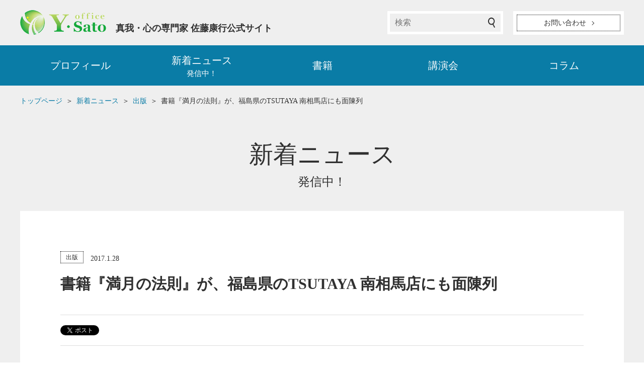

--- FILE ---
content_type: text/html; charset=UTF-8
request_url: https://satoyasuyuki.com/info/1004/
body_size: 8775
content:
<!DOCTYPE html>
<html lang="ja">
<head>
<meta charset="UTF-8">
<meta name="viewport" content="width=device-width, initial-scale=1">
<meta name="format-detection" content="telephone=no">
<meta http-equiv="X-UA-Compatible" content="IE=edge">
<title>書籍『満月の法則』が、福島県のTSUTAYA 南相馬店にも面陳列 | 佐藤康行公式サイト</title>
<meta name='robots' content='max-image-preview:large' />
<link rel='dns-prefetch' href='//ajaxzip3.github.io' />
<style id='wp-img-auto-sizes-contain-inline-css' type='text/css'>
img:is([sizes=auto i],[sizes^="auto," i]){contain-intrinsic-size:3000px 1500px}
/*# sourceURL=wp-img-auto-sizes-contain-inline-css */
</style>
<style id='classic-theme-styles-inline-css' type='text/css'>
/*! This file is auto-generated */
.wp-block-button__link{color:#fff;background-color:#32373c;border-radius:9999px;box-shadow:none;text-decoration:none;padding:calc(.667em + 2px) calc(1.333em + 2px);font-size:1.125em}.wp-block-file__button{background:#32373c;color:#fff;text-decoration:none}
/*# sourceURL=/wp-includes/css/classic-themes.min.css */
</style>
<link rel='stylesheet' id='ub-extension-style-css-css' href='https://satoyasuyuki.com/wp-content/plugins/ultimate-blocks/src/extensions/style.css?ver=58481761034b5379ae088e14196e6265' type='text/css' media='all' />
<link rel='stylesheet' id='ysato-style-css' href='https://satoyasuyuki.com/wp-content/themes/satoyasuyuki/style.css?ver=58481761034b5379ae088e14196e6265' type='text/css' media='all' />
<link rel="canonical" href="https://satoyasuyuki.com/info/1004/" />
<!-- Analytics by WP Statistics - https://wp-statistics.com -->
<link rel="shortcut icon" type="image/vnd.microsoft.icon" href="https://satoyasuyuki.com/wp-content/themes/satoyasuyuki/favicons/favicon.ico">
<link rel="icon" type="image/vnd.microsoft.icon" href="https://satoyasuyuki.com/wp-content/themes/satoyasuyuki/favicons/favicon.ico">
<link rel="apple-touch-icon" sizes="57x57" href="https://satoyasuyuki.com/wp-content/themes/satoyasuyuki/favicons/apple-touch-icon-57x57.png">
<link rel="apple-touch-icon" sizes="60x60" href="https://satoyasuyuki.com/wp-content/themes/satoyasuyuki/favicons/apple-touch-icon-60x60.png">
<link rel="apple-touch-icon" sizes="72x72" href="https://satoyasuyuki.com/wp-content/themes/satoyasuyuki/favicons/apple-touch-icon-72x72.png">
<link rel="apple-touch-icon" sizes="76x76" href="https://satoyasuyuki.com/wp-content/themes/satoyasuyuki/favicons/apple-touch-icon-76x76.png">
<link rel="apple-touch-icon" sizes="114x114" href="https://satoyasuyuki.com/wp-content/themes/satoyasuyuki/favicons/apple-touch-icon-114x114.png">
<link rel="apple-touch-icon" sizes="120x120" href="https://satoyasuyuki.com/wp-content/themes/satoyasuyuki/favicons/apple-touch-icon-120x120.png">
<link rel="apple-touch-icon" sizes="144x144" href="https://satoyasuyuki.com/wp-content/themes/satoyasuyuki/favicons/apple-touch-icon-144x144.png">
<link rel="apple-touch-icon" sizes="152x152" href="https://satoyasuyuki.com/wp-content/themes/satoyasuyuki/favicons/apple-touch-icon-152x152.png">
<link rel="apple-touch-icon" sizes="180x180" href="https://satoyasuyuki.com/wp-content/themes/satoyasuyuki/favicons/apple-touch-icon-180x180.png">
<link rel="icon" type="image/png" href="https://satoyasuyuki.com/wp-content/themes/satoyasuyuki/favicons/favicon-16x16.png" sizes="16x16">
<link rel="icon" type="image/png" href="https://satoyasuyuki.com/wp-content/themes/satoyasuyuki/favicons/favicon-32x32.png" sizes="32x32">
<link rel="icon" type="image/png" href="https://satoyasuyuki.com/wp-content/themes/satoyasuyuki/favicons/favicon-48x48.png" sizes="48x48">
<link rel="icon" type="image/png" href="https://satoyasuyuki.com/wp-content/themes/satoyasuyuki/favicons/favicon-96x96.png" sizes="96x96">
<link rel="icon" type="image/png" href="https://satoyasuyuki.com/wp-content/themes/satoyasuyuki/favicons/favicon-160x160.png" sizes="160x160">
<link rel="icon" type="image/png" href="https://satoyasuyuki.com/wp-content/themes/satoyasuyuki/favicons/favicon-192x192.png" sizes="192x192">
<!-- Facebook Pixel Code -->
<script>
  !function(f,b,e,v,n,t,s)
  {if(f.fbq)return;n=f.fbq=function(){n.callMethod?
  n.callMethod.apply(n,arguments):n.queue.push(arguments)};
  if(!f._fbq)f._fbq=n;n.push=n;n.loaded=!0;n.version='2.0';
  n.queue=[];t=b.createElement(e);t.async=!0;
  t.src=v;s=b.getElementsByTagName(e)[0];
  s.parentNode.insertBefore(t,s)}(window, document,'script',
  'https://connect.facebook.net/en_US/fbevents.js');
  fbq('init', '221636615375413');
  fbq('track', 'PageView');
</script>
<noscript><img height="1" width="1" style="display:none"
  src="https://www.facebook.com/tr?id=221636615375413&ev=PageView&noscript=1"
/></noscript>
<!-- End Facebook Pixel Code -->
<link rel="icon" href="https://satoyasuyuki.com/wp-content/uploads/2024/08/cropped-112-32x32.png" sizes="32x32" />
<link rel="icon" href="https://satoyasuyuki.com/wp-content/uploads/2024/08/cropped-112-192x192.png" sizes="192x192" />
<link rel="apple-touch-icon" href="https://satoyasuyuki.com/wp-content/uploads/2024/08/cropped-112-180x180.png" />
<meta name="msapplication-TileImage" content="https://satoyasuyuki.com/wp-content/uploads/2024/08/cropped-112-270x270.png" />
<style id='global-styles-inline-css' type='text/css'>
:root{--wp--preset--aspect-ratio--square: 1;--wp--preset--aspect-ratio--4-3: 4/3;--wp--preset--aspect-ratio--3-4: 3/4;--wp--preset--aspect-ratio--3-2: 3/2;--wp--preset--aspect-ratio--2-3: 2/3;--wp--preset--aspect-ratio--16-9: 16/9;--wp--preset--aspect-ratio--9-16: 9/16;--wp--preset--color--black: #000000;--wp--preset--color--cyan-bluish-gray: #abb8c3;--wp--preset--color--white: #ffffff;--wp--preset--color--pale-pink: #f78da7;--wp--preset--color--vivid-red: #cf2e2e;--wp--preset--color--luminous-vivid-orange: #ff6900;--wp--preset--color--luminous-vivid-amber: #fcb900;--wp--preset--color--light-green-cyan: #7bdcb5;--wp--preset--color--vivid-green-cyan: #00d084;--wp--preset--color--pale-cyan-blue: #8ed1fc;--wp--preset--color--vivid-cyan-blue: #0693e3;--wp--preset--color--vivid-purple: #9b51e0;--wp--preset--gradient--vivid-cyan-blue-to-vivid-purple: linear-gradient(135deg,rgb(6,147,227) 0%,rgb(155,81,224) 100%);--wp--preset--gradient--light-green-cyan-to-vivid-green-cyan: linear-gradient(135deg,rgb(122,220,180) 0%,rgb(0,208,130) 100%);--wp--preset--gradient--luminous-vivid-amber-to-luminous-vivid-orange: linear-gradient(135deg,rgb(252,185,0) 0%,rgb(255,105,0) 100%);--wp--preset--gradient--luminous-vivid-orange-to-vivid-red: linear-gradient(135deg,rgb(255,105,0) 0%,rgb(207,46,46) 100%);--wp--preset--gradient--very-light-gray-to-cyan-bluish-gray: linear-gradient(135deg,rgb(238,238,238) 0%,rgb(169,184,195) 100%);--wp--preset--gradient--cool-to-warm-spectrum: linear-gradient(135deg,rgb(74,234,220) 0%,rgb(151,120,209) 20%,rgb(207,42,186) 40%,rgb(238,44,130) 60%,rgb(251,105,98) 80%,rgb(254,248,76) 100%);--wp--preset--gradient--blush-light-purple: linear-gradient(135deg,rgb(255,206,236) 0%,rgb(152,150,240) 100%);--wp--preset--gradient--blush-bordeaux: linear-gradient(135deg,rgb(254,205,165) 0%,rgb(254,45,45) 50%,rgb(107,0,62) 100%);--wp--preset--gradient--luminous-dusk: linear-gradient(135deg,rgb(255,203,112) 0%,rgb(199,81,192) 50%,rgb(65,88,208) 100%);--wp--preset--gradient--pale-ocean: linear-gradient(135deg,rgb(255,245,203) 0%,rgb(182,227,212) 50%,rgb(51,167,181) 100%);--wp--preset--gradient--electric-grass: linear-gradient(135deg,rgb(202,248,128) 0%,rgb(113,206,126) 100%);--wp--preset--gradient--midnight: linear-gradient(135deg,rgb(2,3,129) 0%,rgb(40,116,252) 100%);--wp--preset--font-size--small: 13px;--wp--preset--font-size--medium: 20px;--wp--preset--font-size--large: 36px;--wp--preset--font-size--x-large: 42px;--wp--preset--spacing--20: 0.44rem;--wp--preset--spacing--30: 0.67rem;--wp--preset--spacing--40: 1rem;--wp--preset--spacing--50: 1.5rem;--wp--preset--spacing--60: 2.25rem;--wp--preset--spacing--70: 3.38rem;--wp--preset--spacing--80: 5.06rem;--wp--preset--shadow--natural: 6px 6px 9px rgba(0, 0, 0, 0.2);--wp--preset--shadow--deep: 12px 12px 50px rgba(0, 0, 0, 0.4);--wp--preset--shadow--sharp: 6px 6px 0px rgba(0, 0, 0, 0.2);--wp--preset--shadow--outlined: 6px 6px 0px -3px rgb(255, 255, 255), 6px 6px rgb(0, 0, 0);--wp--preset--shadow--crisp: 6px 6px 0px rgb(0, 0, 0);}:where(.is-layout-flex){gap: 0.5em;}:where(.is-layout-grid){gap: 0.5em;}body .is-layout-flex{display: flex;}.is-layout-flex{flex-wrap: wrap;align-items: center;}.is-layout-flex > :is(*, div){margin: 0;}body .is-layout-grid{display: grid;}.is-layout-grid > :is(*, div){margin: 0;}:where(.wp-block-columns.is-layout-flex){gap: 2em;}:where(.wp-block-columns.is-layout-grid){gap: 2em;}:where(.wp-block-post-template.is-layout-flex){gap: 1.25em;}:where(.wp-block-post-template.is-layout-grid){gap: 1.25em;}.has-black-color{color: var(--wp--preset--color--black) !important;}.has-cyan-bluish-gray-color{color: var(--wp--preset--color--cyan-bluish-gray) !important;}.has-white-color{color: var(--wp--preset--color--white) !important;}.has-pale-pink-color{color: var(--wp--preset--color--pale-pink) !important;}.has-vivid-red-color{color: var(--wp--preset--color--vivid-red) !important;}.has-luminous-vivid-orange-color{color: var(--wp--preset--color--luminous-vivid-orange) !important;}.has-luminous-vivid-amber-color{color: var(--wp--preset--color--luminous-vivid-amber) !important;}.has-light-green-cyan-color{color: var(--wp--preset--color--light-green-cyan) !important;}.has-vivid-green-cyan-color{color: var(--wp--preset--color--vivid-green-cyan) !important;}.has-pale-cyan-blue-color{color: var(--wp--preset--color--pale-cyan-blue) !important;}.has-vivid-cyan-blue-color{color: var(--wp--preset--color--vivid-cyan-blue) !important;}.has-vivid-purple-color{color: var(--wp--preset--color--vivid-purple) !important;}.has-black-background-color{background-color: var(--wp--preset--color--black) !important;}.has-cyan-bluish-gray-background-color{background-color: var(--wp--preset--color--cyan-bluish-gray) !important;}.has-white-background-color{background-color: var(--wp--preset--color--white) !important;}.has-pale-pink-background-color{background-color: var(--wp--preset--color--pale-pink) !important;}.has-vivid-red-background-color{background-color: var(--wp--preset--color--vivid-red) !important;}.has-luminous-vivid-orange-background-color{background-color: var(--wp--preset--color--luminous-vivid-orange) !important;}.has-luminous-vivid-amber-background-color{background-color: var(--wp--preset--color--luminous-vivid-amber) !important;}.has-light-green-cyan-background-color{background-color: var(--wp--preset--color--light-green-cyan) !important;}.has-vivid-green-cyan-background-color{background-color: var(--wp--preset--color--vivid-green-cyan) !important;}.has-pale-cyan-blue-background-color{background-color: var(--wp--preset--color--pale-cyan-blue) !important;}.has-vivid-cyan-blue-background-color{background-color: var(--wp--preset--color--vivid-cyan-blue) !important;}.has-vivid-purple-background-color{background-color: var(--wp--preset--color--vivid-purple) !important;}.has-black-border-color{border-color: var(--wp--preset--color--black) !important;}.has-cyan-bluish-gray-border-color{border-color: var(--wp--preset--color--cyan-bluish-gray) !important;}.has-white-border-color{border-color: var(--wp--preset--color--white) !important;}.has-pale-pink-border-color{border-color: var(--wp--preset--color--pale-pink) !important;}.has-vivid-red-border-color{border-color: var(--wp--preset--color--vivid-red) !important;}.has-luminous-vivid-orange-border-color{border-color: var(--wp--preset--color--luminous-vivid-orange) !important;}.has-luminous-vivid-amber-border-color{border-color: var(--wp--preset--color--luminous-vivid-amber) !important;}.has-light-green-cyan-border-color{border-color: var(--wp--preset--color--light-green-cyan) !important;}.has-vivid-green-cyan-border-color{border-color: var(--wp--preset--color--vivid-green-cyan) !important;}.has-pale-cyan-blue-border-color{border-color: var(--wp--preset--color--pale-cyan-blue) !important;}.has-vivid-cyan-blue-border-color{border-color: var(--wp--preset--color--vivid-cyan-blue) !important;}.has-vivid-purple-border-color{border-color: var(--wp--preset--color--vivid-purple) !important;}.has-vivid-cyan-blue-to-vivid-purple-gradient-background{background: var(--wp--preset--gradient--vivid-cyan-blue-to-vivid-purple) !important;}.has-light-green-cyan-to-vivid-green-cyan-gradient-background{background: var(--wp--preset--gradient--light-green-cyan-to-vivid-green-cyan) !important;}.has-luminous-vivid-amber-to-luminous-vivid-orange-gradient-background{background: var(--wp--preset--gradient--luminous-vivid-amber-to-luminous-vivid-orange) !important;}.has-luminous-vivid-orange-to-vivid-red-gradient-background{background: var(--wp--preset--gradient--luminous-vivid-orange-to-vivid-red) !important;}.has-very-light-gray-to-cyan-bluish-gray-gradient-background{background: var(--wp--preset--gradient--very-light-gray-to-cyan-bluish-gray) !important;}.has-cool-to-warm-spectrum-gradient-background{background: var(--wp--preset--gradient--cool-to-warm-spectrum) !important;}.has-blush-light-purple-gradient-background{background: var(--wp--preset--gradient--blush-light-purple) !important;}.has-blush-bordeaux-gradient-background{background: var(--wp--preset--gradient--blush-bordeaux) !important;}.has-luminous-dusk-gradient-background{background: var(--wp--preset--gradient--luminous-dusk) !important;}.has-pale-ocean-gradient-background{background: var(--wp--preset--gradient--pale-ocean) !important;}.has-electric-grass-gradient-background{background: var(--wp--preset--gradient--electric-grass) !important;}.has-midnight-gradient-background{background: var(--wp--preset--gradient--midnight) !important;}.has-small-font-size{font-size: var(--wp--preset--font-size--small) !important;}.has-medium-font-size{font-size: var(--wp--preset--font-size--medium) !important;}.has-large-font-size{font-size: var(--wp--preset--font-size--large) !important;}.has-x-large-font-size{font-size: var(--wp--preset--font-size--x-large) !important;}
/*# sourceURL=global-styles-inline-css */
</style>
</head>
<body class="wp-singular info-template-default single single-info postid-1004 wp-theme-satoyasuyuki">

<div id="fb-root"></div>
<script>(function(d, s, id) {
	var js, fjs = d.getElementsByTagName(s)[0];
	if (d.getElementById(id)) return;
	js = d.createElement(s); js.id = id;
	js.src = "//connect.facebook.net/ja_JP/sdk.js#xfbml=1&version=v2.7";
	fjs.parentNode.insertBefore(js, fjs);
}(document, 'script', 'facebook-jssdk'));</script>


<header class="global-header">
	<div class="global-header-logo">
		<div class="logo"><a href="https://satoyasuyuki.com"><img src="https://satoyasuyuki.com/wp-content/themes/satoyasuyuki/images/common/logo.png" alt="Y・Sato office"></a></div>
		<h1>真我・心の専門家 佐藤康行公式サイト</h1>
		<div class="global-header-search">
			<form role="search" method="get" action="https://satoyasuyuki.com">
	<input type="text" class="search-input" value="" name="s" placeholder="検索">
	<button type="submit" class="search-submit">検索</button>
</form>		</div>
		<div class="global-header-contact">
			<a class="button" href="https://satoyasuyuki.com/contact2/"><span class="button-inner"><span class="button-arrow button-arrow-right">お問い合わせ</span></span></a>
		</div>
		<span class="nav-trigger" id="js-nav-trigger"><span></span><span></span><span></span><span>メニュー</span></span>
	</div>
</header>



<nav class="global-nav" id="js-nav">
	<div class="global-nav-search">
		<form role="search" method="get" action="https://satoyasuyuki.com">
	<input type="text" class="search-input" value="" name="s" placeholder="検索">
	<button type="submit" class="search-submit">検索</button>
</form>	</div>
	<div class="global-nav-inner">
		<ul>
			<li>
				<a class="" href="https://satoyasuyuki.com/profile/">プロフィール</a>
				<span class="ac-gnav-switch"></span>
				<div class="sub-nav sub-nav-profile">
					<div class="sub-nav-inner">
						<ul>
							<li><a href="https://satoyasuyuki.com/message/">ごあいさつ</a></li>
							<li><a href="https://satoyasuyuki.com/fullmoon/">満月理論</a></li>
							<li><a href="https://satoyasuyuki.com/history/">ヒストリー</a></li>
							<li><a href="https://satoyasuyuki.com/column/category/sato-story/">佐藤康行物語</a></li>
							<li><a href="https://satoyasuyuki.com/column/category/comic/">マンガ佐藤康行物語</a></li>
							<li><a href="https://satoyasuyuki.com/group/">YSグループ</a></li>
						</ul>
					</div>
				</div>
			</li>
			<li>
				<a class="" href="https://satoyasuyuki.com/info/">
					<span class="gnav-news-main">新着ニュース</span>
					<span class="gnav-news-sub">発信中！</span>
				</a>
													<span class="ac-gnav-switch"></span>
					<div class="sub-nav sub-nav-info">
						<div class="sub-nav-inner">
							<ul>
								<li><a href="https://satoyasuyuki.com/info/">全て</a></li>
								<li><a href="https://satoyasuyuki.com/info/category/daily/">光のエネルギー 愛のメッセージ</a></li><li><a href="https://satoyasuyuki.com/info/category/lectures/">講演会</a></li><li><a href="https://satoyasuyuki.com/info/category/media/">メディア</a></li><li><a href="https://satoyasuyuki.com/info/category/publication/">出版</a></li><li><a href="https://satoyasuyuki.com/info/category/biten/">美点発見プロジェクト</a></li><li><a href="https://satoyasuyuki.com/info/category/other/">その他</a></li>							</ul>
						</div>
					</div>
							</li>
			<li>
				<a class="" href="https://satoyasuyuki.com/book/">書籍</a>
													<span class="ac-gnav-switch"></span>
					<div class="sub-nav sub-nav-book">
						<div class="sub-nav-inner">
							<ul>
								<li><a href="https://satoyasuyuki.com/book/">最新</a></li>
								<li><a href="https://satoyasuyuki.com/book/category/life/">人生・生き方</a></li><li><a href="https://satoyasuyuki.com/book/category/success/">仕事・成功</a></li><li><a href="https://satoyasuyuki.com/book/category/human/">人間関係</a></li><li><a href="https://satoyasuyuki.com/book/category/love/">恋愛</a></li><li><a href="https://satoyasuyuki.com/book/category/health/">健康</a></li><li><a href="https://satoyasuyuki.com/book/category/luck/">強運</a></li><li><a href="https://satoyasuyuki.com/book/category/enlightenment/">悟り</a></li><li><a href="https://satoyasuyuki.com/book/category/sales/">営業</a></li><li><a href="https://satoyasuyuki.com/book/category/e-book/">電子書籍</a></li><li><a href="https://satoyasuyuki.com/book/category/other-translation/">その他・翻訳本</a></li>							</ul>
						</div>
					</div>
							</li>
			<li>
				<a class="" href="https://satoyasuyuki.com/lecture/">講演会</a>
													<span class="ac-gnav-switch"></span>
					<div class="sub-nav sub-nav-lecture">
						<div class="sub-nav-inner">
							<ul>
								<li><a href="https://satoyasuyuki.com/lecture/status/scheduled/">開催予定</a></li><li><a href="https://satoyasuyuki.com/lecture/status/completed/">終了講演会</a></li>							</ul>
						</div>
					</div>
							</li>
			<li>
				<a class="" href="https://satoyasuyuki.com/column/">コラム</a>
													<span class="ac-gnav-switch"></span>
					<div class="sub-nav sub-nav-column">
						<div class="sub-nav-inner">
							<ul>
								<li><a href="https://satoyasuyuki.com/column/category/space-truth/">宇宙の真理</a></li><li><a href="https://satoyasuyuki.com/column/category/quantum-jump/">クオンタムジャンプ</a></li><li><a href="https://satoyasuyuki.com/column/category/sato-story/">佐藤康行物語</a></li><li><a href="https://satoyasuyuki.com/column/category/comic/">マンガ佐藤康行物語</a></li><li><a href="https://satoyasuyuki.com/column/category/taiken/">奇跡の体験談</a></li><li><a href="https://satoyasuyuki.com/column/category/life-program/">生命のプログラム</a></li><li><a href="https://satoyasuyuki.com/column/category/throw-away-life/">捨てる生き方</a></li><li><a href="https://satoyasuyuki.com/column/category/forgive-life/">ゆるす生き方</a></li><li><a href="https://satoyasuyuki.com/column/category/sales-truth/">営業の真理</a></li><li><a href="https://satoyasuyuki.com/column/category/management-truth/">経営の真理</a></li><li><a href="https://satoyasuyuki.com/column/category/parent-child-truth/">親子の真理</a></li><li><a href="https://satoyasuyuki.com/column/category/man-woman-truth/">男と女の真理</a></li><li><a href="https://satoyasuyuki.com/column/category/soul-truth/">魂の継承</a></li><li><a href="https://satoyasuyuki.com/column/category/world-tour/">真我ワールドツアー</a></li>							</ul>
						</div>
					</div>
							</li>
		</ul>
	</div>
	<div class="global-nav-contact">
		<a class="button" href="https://satoyasuyuki.com/contact2/"><span class="button-inner"><span class="button-arrow button-arrow-right">お問い合わせ</span></span></a>
	</div>
</nav>
<main>
<div class="breadcrumbs" itemscope itemtype="https://data-vocabulary.org/Breadcrumb">
	<span><a href="https://satoyasuyuki.com" itemprop="url"><span itemprop="title">トップページ</span></a></span>
	<span><a href="https://satoyasuyuki.com/info/" itemprop="url"><span itemprop="title">新着ニュース</span></a></span>
	<span><a href="https://satoyasuyuki.com/info/category/publication/" itemprop="url"><span itemprop="title">出版</span></a></span>	<span>書籍『満月の法則』が、福島県のTSUTAYA 南相馬店にも面陳列</span>
</div>

<header class="page-header">
	<h2 class="page-title">新着ニュース<span class="page-title-sub">発信中！</span></h2>
</header>

<article class="info-article">
	<div class="info-article-outer">
		<div class="info-article-inner">
			<header class="info-article-header">
				<ul class="info-article-meta">
					<li><a class="info-item-cat" href="https://satoyasuyuki.com/info/category/publication/">出版</a></li>					<li><time class="info-item-time" datetime="2017-1-28">2017.1.28</time></li>
				</ul>
				<h1 class="info-article-title">書籍『満月の法則』が、福島県のTSUTAYA 南相馬店にも面陳列</h1>
				<div class="header-social">
					<ul class="social-list">
	<li><a href="https://twitter.com/share" class="twitter-share-button">Tweet</a> <script>!function(d,s,id){var js,fjs=d.getElementsByTagName(s)[0],p=/^http:/.test(d.location)?'http':'https';if(!d.getElementById(id)){js=d.createElement(s);js.id=id;js.src=p+'://platform.twitter.com/widgets.js';fjs.parentNode.insertBefore(js,fjs);}}(document, 'script', 'twitter-wjs');</script></li>
	<li><div class="fb-like" data-href="https://developers.facebook.com/docs/plugins/" data-layout="button" data-action="like" data-size="small" data-show-faces="false" data-share="false"></div></li>
	<li><div class="g-plusone" data-size="medium" data-annotation="none"></div></li>
	<li><span><script type="text/javascript" src="//media.line.me/js/line-button.js?v=20140411" ></script><script type="text/javascript">new media_line_me.LineButton({"pc":true,"lang":"ja","type":"a"});</script></span></li>
</ul>				</div>
							</header>

			<div class="info-article-contents">
				<p>発売からたちまち重版8刷となった書籍『満月の法則』ですが、福島県のTSUTAYA 南相馬店にも面陳列されております。</p>
<p><a href="http://satoyasuyuki.com/wp-content/uploads/2017/01/6a4f0d7c38df80981763887fcedfbd2f.jpg"><img fetchpriority="high" decoding="async" width="640" height="480" class="alignnone size-full wp-image-1006" src="http://satoyasuyuki.com/wp-content/uploads/2017/01/6a4f0d7c38df80981763887fcedfbd2f.jpg" alt="TSUTAYA南相馬店　書籍『満月の法則』" /></a></p>
<p>TSUTAYA 南相馬店は、福島原発から一番近い本屋だそうです。</p>
<p>福島県南相馬市といえば、2011年3月11日の東北大震災で大きな被害にあった場所でもあります。</p>
<p>当時、連日、テレビでその映像も放送されていましたが、震災から数ヵ月後、佐藤康行は、福島の地で話をする機会があり、講演をいたしました。</p>
<p>その時に行ったワークが、書籍『満月の法則』の178ページに掲載されている『完璧愛ポスト』でした。</p>
<p>震災で家を失った人、家族を亡くした人、色々な方が参加されていましたが、震災の出来事も「これでよかった」と思え、心が救われていきました。</p>
<p>まだご覧になられていない方は、是非、お近くの書店でお買い求め下さい。</p>
<p>全国の書店で平積み陳列され、ランキング上位、各書店で売れている書籍『満月の法則』ですが、読売新聞、日経新聞に掲載、各メディアでも取り上げられ、某大手企業の研修のテキストとしても使用されたりと全国的な広まりとなっております。</p>
<p><a href="https://satoyasuyuki.com/book/life/book-358/"><img decoding="async" class="alignnone wp-image-809" src="http://satoyasuyuki.com/wp-content/uploads/2016/12/mangetu-promo.jpg" alt="『満月の法則』佐藤康行著（サンマーク出版）" width="600" height="848" /></a></p>
<p>まだご覧になられていない方は、是非、お近くの書店でお買い求め下さい。</p>
<h4>⇒　<a href="https://satoyasuyuki.com/book/life/book-358/">【満月の法則』詳細はこちら</a></h4>
<p>山梨講演会が間近となってきました。<br />
まだ若干、お席が空いておりますので、ご興味がある方は、是非お越し下さい。</p>
<h4><a href="http://mshn.jp/r/?id=0qtft2143&#038;sid=4941" target="_blank">⇒　1月28日（土）『佐藤康行 山梨講演会』詳細はこちら</a></h4>
			</div>

			<footer class="info-article-footer">
				<ul class="social-list">
	<li><a href="https://twitter.com/share" class="twitter-share-button">Tweet</a> <script>!function(d,s,id){var js,fjs=d.getElementsByTagName(s)[0],p=/^http:/.test(d.location)?'http':'https';if(!d.getElementById(id)){js=d.createElement(s);js.id=id;js.src=p+'://platform.twitter.com/widgets.js';fjs.parentNode.insertBefore(js,fjs);}}(document, 'script', 'twitter-wjs');</script></li>
	<li><div class="fb-like" data-href="https://developers.facebook.com/docs/plugins/" data-layout="button" data-action="like" data-size="small" data-show-faces="false" data-share="false"></div></li>
	<li><div class="g-plusone" data-size="medium" data-annotation="none"></div></li>
	<li><span><script type="text/javascript" src="//media.line.me/js/line-button.js?v=20140411" ></script><script type="text/javascript">new media_line_me.LineButton({"pc":true,"lang":"ja","type":"a"});</script></span></li>
</ul>				<ul class="info-article-meta">
					<li><a class="info-item-cat" href="https://satoyasuyuki.com/info/category/publication/">出版</a></li>					<li><time class="info-item-time" datetime="2017-1-28">2017.1.28</time></li>
				</ul>
			</footer>
			<div class="info-list-back">
				<a class="button" href="https://satoyasuyuki.com/info/"><span class="button-inner"><span class="button-arrow button-arrow-left">新着ニュース一覧に戻る</span></span></a>
			</div>
		</div>
		
	<aside class="info-prev-next" id="js-info-prev-next">
					<div class="info-prev">
				<a href="https://satoyasuyuki.com/info/1009/">
					<div class="info-prev-inner">
						<div class="info-prev-text">
							<p class="info-prev-title">書籍『満月の法則』兵庫県神戸市の板宿の井戸書店でも陳列されております</p>
						</div>
					</div>
				</a>
			</div>
		
					<div class="info-next">
				<a href="https://satoyasuyuki.com/info/1024/">
					<div class="info-next-inner">
						<div class="info-next-text">
							<p class="info-next-title">『佐藤康行 山梨講演会』新春出版記念講演 「満月の法則」ついに明日開催！</p>
						</div>
					</div>
				</a>
			</div>
			</aside>
	</div>

	<!--
	<aside class="info-related-articles">
		<h3 class="info-related-articles-title">関連する新着ニュース</h3>
		<div class="info-related-articles-inner">
			<article class="info-item">
				<ul class="info-item-meta">
					<li><a class="info-item-cat" href="">講演会</a></li>
					<li><time class="info-item-time" datetime="2016-09-22">2016.09.22</time></li>
				</ul>
				<a href="/info/detail.html">
					<figure class="info-item-image">
						<img src="/images/dummy/home/img_01.jpg" alt="">
					</figure>
					<div class="info-item-text">
						<h2 class="info-item-title">本日は、佐藤康行 熊本講演会が開催されます</h2>
						<p class="info-item-excerpt">スタッフからの連絡となります。本日、佐藤康行 熊本講演会が開催されます。本日、立ち見も予想されますので、参加される方は、お早めに起こし下さい...</p>
					</div>
				</a>
			</article>
			<article class="info-item">
				<ul class="info-item-meta">
					<li><a class="info-item-cat" href="">講演会</a></li>
					<li><time class="info-item-time" datetime="2016-09-22">2016.09.22</time></li>
				</ul>
				<a href="/info/detail.html">
					<figure class="info-item-image">
						<img src="/images/dummy/home/img_01.jpg" alt="">
					</figure>
					<div class="info-item-text">
						<h2 class="info-item-title">本日は、佐藤康行 熊本講演会が開催されます</h2>
						<p class="info-item-excerpt">スタッフからの連絡となります。本日、佐藤康行 熊本講演会が開催されます。本日、立ち見も予想されますので、参加される方は、お早めに起こし下さい...</p>
					</div>
				</a>
			</article>
			<article class="info-item">
				<ul class="info-item-meta">
					<li><a class="info-item-cat" href="">講演会</a></li>
					<li><time class="info-item-time" datetime="2016-09-22">2016.09.22</time></li>
				</ul>
				<a href="/info/detail.html">
					<figure class="info-item-image">
						<img src="/images/dummy/home/img_01.jpg" alt="">
					</figure>
					<div class="info-item-text">
						<h2 class="info-item-title">タイトルが長い場合はこのように表示されます。タイトルが長い場合はこのように表示されます。</h2>
						<p class="info-item-excerpt">スタッフからの連絡となります。本日、佐藤康行 熊本講演会が開催されます。本日、立ち見も予想されますので、参加される方は、お早めに起こし下さい...</p>
					</div>
				</a>
			</article>
		</div>
	</aside>
	-->
</article>
</main>

<a class="pagetop" id="js-pagetop" href="#top"><span>このページの先頭へ</span></a>
<footer class="global-footer">
	<nav class="global-footer-nav">
		<div class="global-footer-nav-inner">
			<div class="global-footer-nav-col global-footer-nav-col01">
				<ul>
					<li><a href="https://satoyasuyuki.com">トップページ</a></li>
					<li><a href="https://satoyasuyuki.com/info/">新着ニュース</a></li>
					<li><a href="https://satoyasuyuki.com/lecture/">講演会</a></li>
					<li><a href="https://satoyasuyuki.com/company/">会社概要</a></li>
					<li><a href="https://satoyasuyuki.com/group/">YSグループ</a></li>
					<li><a href="https://satoyasuyuki.com/privacy/">プライバシーポリシー</a></li>
					<li><a href="https://satoyasuyuki.com/contact2/">お問い合わせ</a></li>
				</ul>
			</div>
			<div class="global-footer-nav-col global-footer-nav-col02">
				<ul>
					<li>
						<a href="https://satoyasuyuki.com/profile/">プロフィール</a>
						<span class="ac-fnav-switch"></span>
						<ul>
							<li><a href="https://satoyasuyuki.com/message/">ごあいさつ</a></li>
							<li><a href="https://satoyasuyuki.com/fullmoon/">満月理論</a></li>
							<li><a href="https://satoyasuyuki.com/history/">ヒストリー</a></li>
							<li><a href="https://satoyasuyuki.com/column/category/sato-story/">佐藤康行物語</a></li>
							<li><a href="https://satoyasuyuki.com/column/category/comic/">マンガ佐藤康行物語</a></li>
						</ul>
					</li>
				</ul>
			</div>
			<div class="global-footer-nav-col global-footer-nav-col03">
				<ul>
					<li>
						<a href="https://satoyasuyuki.com/book/">書籍</a>
													<span class="ac-fnav-switch"></span>
							<ul>
								<li><a href="https://satoyasuyuki.com/book/category/life/">人生・生き方</a></li><li><a href="https://satoyasuyuki.com/book/category/success/">仕事・成功</a></li><li><a href="https://satoyasuyuki.com/book/category/human/">人間関係</a></li><li><a href="https://satoyasuyuki.com/book/category/love/">恋愛</a></li><li><a href="https://satoyasuyuki.com/book/category/health/">健康</a></li><li><a href="https://satoyasuyuki.com/book/category/luck/">強運</a></li><li><a href="https://satoyasuyuki.com/book/category/enlightenment/">悟り</a></li><li><a href="https://satoyasuyuki.com/book/category/sales/">営業</a></li><li><a href="https://satoyasuyuki.com/book/category/e-book/">電子書籍</a></li><li><a href="https://satoyasuyuki.com/book/category/other-translation/">その他・翻訳本</a></li>							</ul>
											</li>
				</ul>
			</div>
			<div class="global-footer-nav-col global-footer-nav-col04">
				<ul>
					<li>
						<a href="https://satoyasuyuki.com/column/">コラム</a>
													<span class="ac-fnav-switch"></span>
							<ul>
								<li><a href="https://satoyasuyuki.com/column/category/space-truth/">宇宙の真理</a></li><li><a href="https://satoyasuyuki.com/column/category/quantum-jump/">クオンタムジャンプ</a></li><li><a href="https://satoyasuyuki.com/column/category/sato-story/">佐藤康行物語</a></li><li><a href="https://satoyasuyuki.com/column/category/comic/">マンガ佐藤康行物語</a></li><li><a href="https://satoyasuyuki.com/column/category/taiken/">奇跡の体験談</a></li><li><a href="https://satoyasuyuki.com/column/category/life-program/">生命のプログラム</a></li><li><a href="https://satoyasuyuki.com/column/category/throw-away-life/">捨てる生き方</a></li><li><a href="https://satoyasuyuki.com/column/category/forgive-life/">ゆるす生き方</a></li><li><a href="https://satoyasuyuki.com/column/category/sales-truth/">営業の真理</a></li><li><a href="https://satoyasuyuki.com/column/category/management-truth/">経営の真理</a></li><li><a href="https://satoyasuyuki.com/column/category/parent-child-truth/">親子の真理</a></li><li><a href="https://satoyasuyuki.com/column/category/man-woman-truth/">男と女の真理</a></li><li><a href="https://satoyasuyuki.com/column/category/soul-truth/">魂の継承</a></li><li><a href="https://satoyasuyuki.com/column/category/world-tour/">真我ワールドツアー</a></li>							</ul>
											</li>
				</ul>
			</div>
			<div class="global-footer-nav-col global-footer-nav-col05">
				<ul>
					<li>
						<span class="ac-fnav-switch"></span>
					</li>
				</ul>
			</div>
		</div>
	</nav>
	<div class="global-footer-logo-copyright">
		<div class="global-footer-logo"><a href="https://satoyasuyuki.com"><img src="https://satoyasuyuki.com/wp-content/themes/satoyasuyuki/images/common/logo.png" alt="Office Y・Sato."></a></div>
		<small class="global-footer-copyright">Copyright (C) 2016  「一般社団法人佐藤康行研究所」「Office Y・Sato.」 All Rights Reserved.</small>
	</div>
</footer>

<script type="speculationrules">
{"prefetch":[{"source":"document","where":{"and":[{"href_matches":"/*"},{"not":{"href_matches":["/wp-*.php","/wp-admin/*","/wp-content/uploads/*","/wp-content/*","/wp-content/plugins/*","/wp-content/themes/satoyasuyuki/*","/*\\?(.+)"]}},{"not":{"selector_matches":"a[rel~=\"nofollow\"]"}},{"not":{"selector_matches":".no-prefetch, .no-prefetch a"}}]},"eagerness":"conservative"}]}
</script>
<script type="text/javascript" src="https://satoyasuyuki.com/wp-content/themes/satoyasuyuki/js/script.js?ver=58481761034b5379ae088e14196e6265" id="ysato-script-js"></script>
<script type="text/javascript" id="ysato-script-js-after">
/* <![CDATA[ */
$(".wp-caption").removeAttr("style");
//# sourceURL=ysato-script-js-after
/* ]]> */
</script>
<script type="text/javascript" src="https://ajaxzip3.github.io/ajaxzip3.js?ver=58481761034b5379ae088e14196e6265" id="ysato-ajaxzip3-js"></script>
</body>
</html>